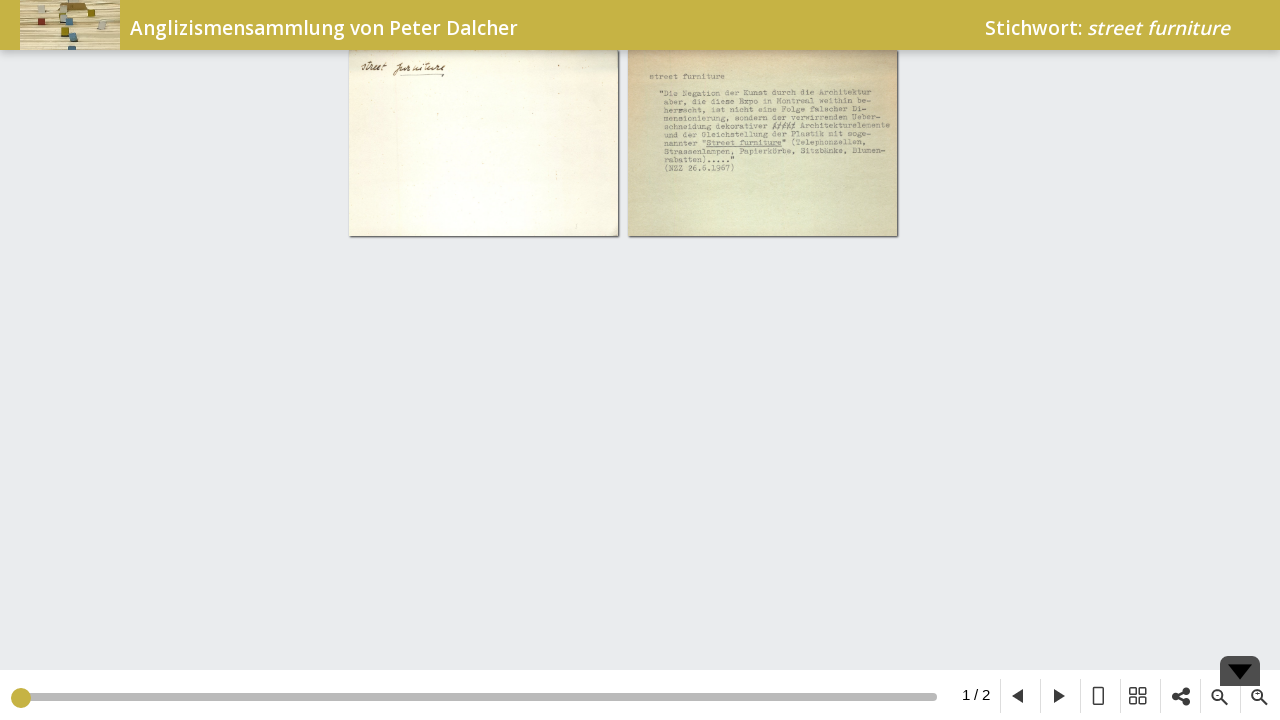

--- FILE ---
content_type: text/html; charset=utf-8
request_url: https://anglizismen.idiotikon.ch/scans/street%20furniture/
body_size: 860
content:
<!DOCTYPE HTML >

<html>
<head>

    <meta name="viewport" content="width=device-width, initial-scale=1.0, maximum-scale=1.0, user-scalable=no" />
    <meta name="apple-mobile-web-app-capable" content="yes">

    <title>street furniture - anglizismen.idiotikon.ch</title>

    <!-- JS dependencies -->
    <script type="text/javascript" src="https://ajax.googleapis.com/ajax/libs/jquery/1.10.1/jquery.js"></script>
    <script type="text/javascript" src="/static/as_app/BookReader/jquery-1.10.1.js"></script>
    <script type="text/javascript" src="/static/as_app/BookReader/jquery-ui-1.12.0.min.js"></script>
    <script type="text/javascript" src="/static/as_app/BookReader/jquery.browser.min.js"></script>
    <script type="text/javascript" src="/static/as_app/BookReader/dragscrollable-br.js"></script>
    <script type="text/javascript" src="/static/as_app/BookReader/jquery.colorbox-min.js"></script>
    <script type="text/javascript" src="/static/as_app/BookReader/jquery.bt.min.js"></script>

    <!-- BookReader and plugins -->
    <link rel="shortcut icon" href="/static/as_app/img/favicon.ico" />
    <link rel="stylesheet" href="/static/as_app/BookReader/BookReader.css"/>
    <link href="https://fonts.googleapis.com/css?family=Open+Sans:600,regular&subset=latin" rel="stylesheet" />
    <link rel="stylesheet" type="text/css" href="//fonts.googleapis.com/css?family=Lato" />
    <link rel="stylesheet" href="https://cdnjs.cloudflare.com/ajax/libs/font-awesome/4.7.0/css/font-awesome.min.css">


    <script src="/static/as_app/BookReader/BookReader.js"></script>
    <!-- Custom CSS overrides -->
    <link rel="stylesheet" href="/static/as_app/css/BookReaderAS.css">

</head>

<body>
  <div id="BookReader">
      Internet Archive BookReader Demo<br/>
      <noscript>Html
      <p>
          The BookReader requires JavaScript to be enabled. Please check that your browser supports JavaScript and that it is enabled in the browser settings.  You can also try one of the <a href="https://archive.org/details/goodytwoshoes00newyiala"> other formats of the book</a>.
      </p>
      </noscript>
  </div>
  <script type="text/javascript" src="/static/as_app/js/BookReaderJSSimple.js"></script>
  <script>
    var scanURL =  "/static/as_app/img/";
    var path_list = ['a-z/s/as_5583_street_furniture_01.jpg', 'a-z/s/as_5583_street_furniture_02.jpg'];
    var stichwort = "street furniture";
    var staticURL = "/static/as_app/"
    instantiateBookReader('#BookReader');
  </script>
</body>
</html>